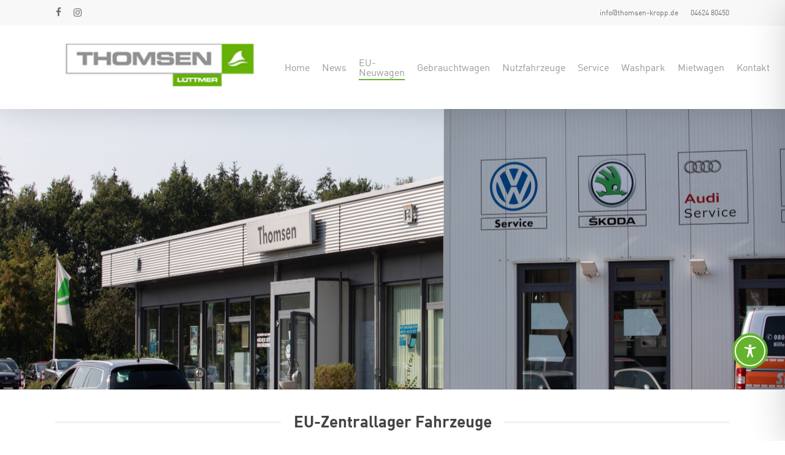

--- FILE ---
content_type: text/javascript
request_url: https://reseller.eln.de/js/iframeResizer/iframeResizerConfig.js
body_size: 420
content:
function frameresizer() {
    window.scrollpos = 0;
    window.message = 0;
    window.scrolltop = '';
    let preventScroll = false;
    let isFirstResize = true;

    // iFrameResizer-Konfiguration
    iFrameResize({
        inPageLinks: true,
        load: function () {
        },
        onMessage: function (messageData) {
            // Abfangen der Nachricht vom Iframe
            if (messageData.message === 'noScrollOnResize') {
                preventScroll = true; // Scrollen deaktivieren
                setTimeout(() => {
                    preventScroll = false;
                }, 1000); // Verhindert Scrollen nur für diesen speziellen Resize
            } else {
                window.scrolltop = document.getElementById("elniframe").offsetTop;
                window.message = messageData.message;
                window.scrollpos = window.scrolltop + window.message;
                window.scroll(0, window.scrollpos);
            }
        },
        onResized: function (iFrame) {
            if (isFirstResize) {
                isFirstResize = false;
                return;
            }

            // Scrollen wird nur ausgeführt, wenn preventScroll nicht aktiv ist
            if (!preventScroll) {
                const iframePosition = document.getElementById("elniframe").getBoundingClientRect().top + window.pageYOffset;
                window.scrollTo({
                    top: iframePosition,
                    behavior: "smooth"
                });
            }
        }
    }, '#elniframe');
}